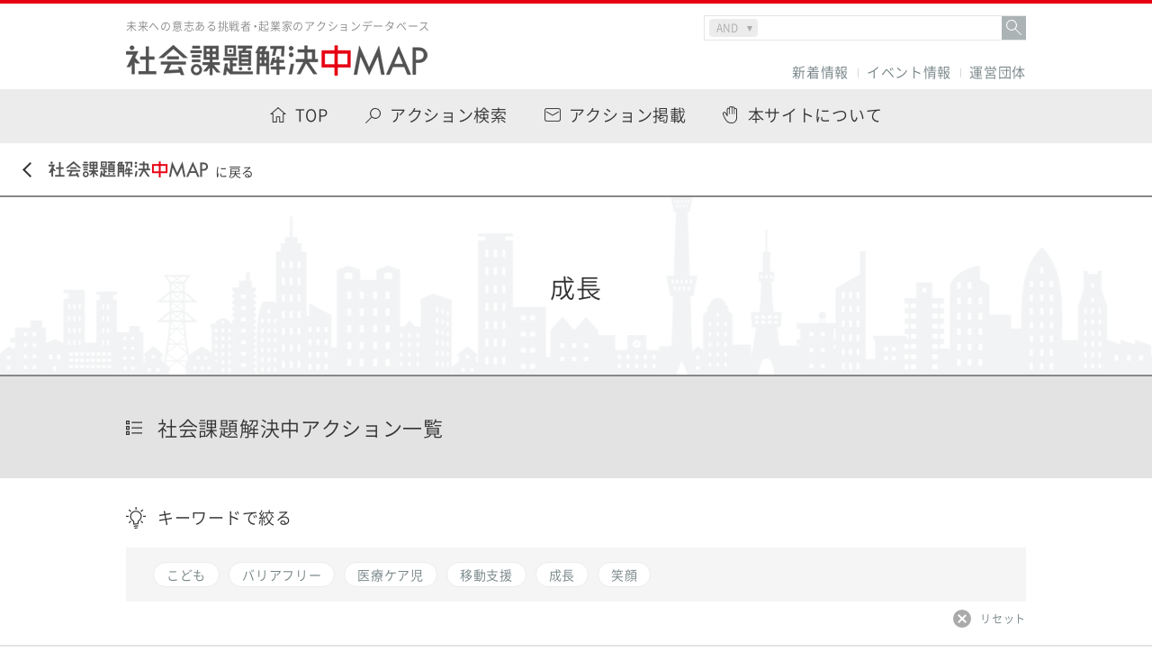

--- FILE ---
content_type: text/html
request_url: https://2020.etic.or.jp/tag/%E6%88%90%E9%95%B7/
body_size: 29498
content:
<!DOCTYPE html>
<html lang="jp">
<head>
    <meta charset="UTF-8">
    <meta http-equiv="X-UA-Compatible" content="IE=edge">
    <meta name="viewport" content="width=device-width, initial-scale=1, maximum-scale=1, minimum-scale=1">
    <meta name="format-detection" content="telephone=no">

    <title>成長 ｜ 社会課題解決中マップ｜31の課題と600の事例でSDGsを身近に</title>
    <meta name="description" content="複雑にからみ合う日本の社会課題を31のテーマに整理し、600のアクション事例とともに可視化したWebメディア。わかりづらいSDGsを身近な問題として捉え直すことができます。ご自身の学びとして、探究教材として、自由にご活用ください。">
    <meta name="keywords" content="ETIC,未来意志,社会課題,SDGs,コレクティブインパクト,人口減少社会,高齢化社会,過疎化,エネルギー">

    <meta property="og:title" content="成長 ｜ 社会課題解決中マップ｜31の課題と600の事例でSDGsを身近に">
    <meta property="og:type" content="website">
		<meta property="og:url" content="https://2020.etic.or.jp/">
	    <meta property="og:image" content="https://2020.etic.or.jp/wp-content/themes/2020_new/assets/img/common/ogp.png">
    <meta property="og:site_name" content="社会課題解決中マップ｜31の課題と600の事例でSDGsを身近に">
    <meta property="og:description" content="複雑にからみ合う日本の社会課題を31のテーマに整理し、600のアクション事例とともに可視化したWebメディア。わかりづらいSDGsを身近な問題として捉え直すことができます。ご自身の学びとして、探究教材として、自由にご活用ください。">

    <meta name="twitter:card" content="summary_large_image">
    <meta name="twitter:title" content="成長 ｜ 社会課題解決中マップ｜31の課題と600の事例でSDGsを身近に">
    <meta name="twitter:description" content="複雑にからみ合う日本の社会課題を31のテーマに整理し、600のアクション事例とともに可視化したWebメディア。わかりづらいSDGsを身近な問題として捉え直すことができます。ご自身の学びとして、探究教材として、自由にご活用ください。">
 
	<meta name="twitter:image" content="https://2020.etic.or.jp/wp-content/themes/2020_new/assets/img/common/ogp.png">

    <link rel="shortcut icon" href="//etic.or.jp/wp-content/uploads/2023/07/cropped-マイプロジェクト-1-32x32.png">
    <link rel="stylesheet" href="https://fonts.googleapis.com/css?family=Barlow">

    <meta name='robots' content='max-image-preview:large' />
<link rel='stylesheet' id='wp-block-library-css' href='https://2020.etic.or.jp/wp-includes/css/dist/block-library/style.min.css?ver=6.2.8' type='text/css' media='all' />
<link rel='stylesheet' id='classic-theme-styles-css' href='https://2020.etic.or.jp/wp-includes/css/classic-themes.min.css?ver=6.2.8' type='text/css' media='all' />
<style id='global-styles-inline-css' type='text/css'>
body{--wp--preset--color--black: #000000;--wp--preset--color--cyan-bluish-gray: #abb8c3;--wp--preset--color--white: #ffffff;--wp--preset--color--pale-pink: #f78da7;--wp--preset--color--vivid-red: #cf2e2e;--wp--preset--color--luminous-vivid-orange: #ff6900;--wp--preset--color--luminous-vivid-amber: #fcb900;--wp--preset--color--light-green-cyan: #7bdcb5;--wp--preset--color--vivid-green-cyan: #00d084;--wp--preset--color--pale-cyan-blue: #8ed1fc;--wp--preset--color--vivid-cyan-blue: #0693e3;--wp--preset--color--vivid-purple: #9b51e0;--wp--preset--gradient--vivid-cyan-blue-to-vivid-purple: linear-gradient(135deg,rgba(6,147,227,1) 0%,rgb(155,81,224) 100%);--wp--preset--gradient--light-green-cyan-to-vivid-green-cyan: linear-gradient(135deg,rgb(122,220,180) 0%,rgb(0,208,130) 100%);--wp--preset--gradient--luminous-vivid-amber-to-luminous-vivid-orange: linear-gradient(135deg,rgba(252,185,0,1) 0%,rgba(255,105,0,1) 100%);--wp--preset--gradient--luminous-vivid-orange-to-vivid-red: linear-gradient(135deg,rgba(255,105,0,1) 0%,rgb(207,46,46) 100%);--wp--preset--gradient--very-light-gray-to-cyan-bluish-gray: linear-gradient(135deg,rgb(238,238,238) 0%,rgb(169,184,195) 100%);--wp--preset--gradient--cool-to-warm-spectrum: linear-gradient(135deg,rgb(74,234,220) 0%,rgb(151,120,209) 20%,rgb(207,42,186) 40%,rgb(238,44,130) 60%,rgb(251,105,98) 80%,rgb(254,248,76) 100%);--wp--preset--gradient--blush-light-purple: linear-gradient(135deg,rgb(255,206,236) 0%,rgb(152,150,240) 100%);--wp--preset--gradient--blush-bordeaux: linear-gradient(135deg,rgb(254,205,165) 0%,rgb(254,45,45) 50%,rgb(107,0,62) 100%);--wp--preset--gradient--luminous-dusk: linear-gradient(135deg,rgb(255,203,112) 0%,rgb(199,81,192) 50%,rgb(65,88,208) 100%);--wp--preset--gradient--pale-ocean: linear-gradient(135deg,rgb(255,245,203) 0%,rgb(182,227,212) 50%,rgb(51,167,181) 100%);--wp--preset--gradient--electric-grass: linear-gradient(135deg,rgb(202,248,128) 0%,rgb(113,206,126) 100%);--wp--preset--gradient--midnight: linear-gradient(135deg,rgb(2,3,129) 0%,rgb(40,116,252) 100%);--wp--preset--duotone--dark-grayscale: url('#wp-duotone-dark-grayscale');--wp--preset--duotone--grayscale: url('#wp-duotone-grayscale');--wp--preset--duotone--purple-yellow: url('#wp-duotone-purple-yellow');--wp--preset--duotone--blue-red: url('#wp-duotone-blue-red');--wp--preset--duotone--midnight: url('#wp-duotone-midnight');--wp--preset--duotone--magenta-yellow: url('#wp-duotone-magenta-yellow');--wp--preset--duotone--purple-green: url('#wp-duotone-purple-green');--wp--preset--duotone--blue-orange: url('#wp-duotone-blue-orange');--wp--preset--font-size--small: 13px;--wp--preset--font-size--medium: 20px;--wp--preset--font-size--large: 36px;--wp--preset--font-size--x-large: 42px;--wp--preset--spacing--20: 0.44rem;--wp--preset--spacing--30: 0.67rem;--wp--preset--spacing--40: 1rem;--wp--preset--spacing--50: 1.5rem;--wp--preset--spacing--60: 2.25rem;--wp--preset--spacing--70: 3.38rem;--wp--preset--spacing--80: 5.06rem;--wp--preset--shadow--natural: 6px 6px 9px rgba(0, 0, 0, 0.2);--wp--preset--shadow--deep: 12px 12px 50px rgba(0, 0, 0, 0.4);--wp--preset--shadow--sharp: 6px 6px 0px rgba(0, 0, 0, 0.2);--wp--preset--shadow--outlined: 6px 6px 0px -3px rgba(255, 255, 255, 1), 6px 6px rgba(0, 0, 0, 1);--wp--preset--shadow--crisp: 6px 6px 0px rgba(0, 0, 0, 1);}:where(.is-layout-flex){gap: 0.5em;}body .is-layout-flow > .alignleft{float: left;margin-inline-start: 0;margin-inline-end: 2em;}body .is-layout-flow > .alignright{float: right;margin-inline-start: 2em;margin-inline-end: 0;}body .is-layout-flow > .aligncenter{margin-left: auto !important;margin-right: auto !important;}body .is-layout-constrained > .alignleft{float: left;margin-inline-start: 0;margin-inline-end: 2em;}body .is-layout-constrained > .alignright{float: right;margin-inline-start: 2em;margin-inline-end: 0;}body .is-layout-constrained > .aligncenter{margin-left: auto !important;margin-right: auto !important;}body .is-layout-constrained > :where(:not(.alignleft):not(.alignright):not(.alignfull)){max-width: var(--wp--style--global--content-size);margin-left: auto !important;margin-right: auto !important;}body .is-layout-constrained > .alignwide{max-width: var(--wp--style--global--wide-size);}body .is-layout-flex{display: flex;}body .is-layout-flex{flex-wrap: wrap;align-items: center;}body .is-layout-flex > *{margin: 0;}:where(.wp-block-columns.is-layout-flex){gap: 2em;}.has-black-color{color: var(--wp--preset--color--black) !important;}.has-cyan-bluish-gray-color{color: var(--wp--preset--color--cyan-bluish-gray) !important;}.has-white-color{color: var(--wp--preset--color--white) !important;}.has-pale-pink-color{color: var(--wp--preset--color--pale-pink) !important;}.has-vivid-red-color{color: var(--wp--preset--color--vivid-red) !important;}.has-luminous-vivid-orange-color{color: var(--wp--preset--color--luminous-vivid-orange) !important;}.has-luminous-vivid-amber-color{color: var(--wp--preset--color--luminous-vivid-amber) !important;}.has-light-green-cyan-color{color: var(--wp--preset--color--light-green-cyan) !important;}.has-vivid-green-cyan-color{color: var(--wp--preset--color--vivid-green-cyan) !important;}.has-pale-cyan-blue-color{color: var(--wp--preset--color--pale-cyan-blue) !important;}.has-vivid-cyan-blue-color{color: var(--wp--preset--color--vivid-cyan-blue) !important;}.has-vivid-purple-color{color: var(--wp--preset--color--vivid-purple) !important;}.has-black-background-color{background-color: var(--wp--preset--color--black) !important;}.has-cyan-bluish-gray-background-color{background-color: var(--wp--preset--color--cyan-bluish-gray) !important;}.has-white-background-color{background-color: var(--wp--preset--color--white) !important;}.has-pale-pink-background-color{background-color: var(--wp--preset--color--pale-pink) !important;}.has-vivid-red-background-color{background-color: var(--wp--preset--color--vivid-red) !important;}.has-luminous-vivid-orange-background-color{background-color: var(--wp--preset--color--luminous-vivid-orange) !important;}.has-luminous-vivid-amber-background-color{background-color: var(--wp--preset--color--luminous-vivid-amber) !important;}.has-light-green-cyan-background-color{background-color: var(--wp--preset--color--light-green-cyan) !important;}.has-vivid-green-cyan-background-color{background-color: var(--wp--preset--color--vivid-green-cyan) !important;}.has-pale-cyan-blue-background-color{background-color: var(--wp--preset--color--pale-cyan-blue) !important;}.has-vivid-cyan-blue-background-color{background-color: var(--wp--preset--color--vivid-cyan-blue) !important;}.has-vivid-purple-background-color{background-color: var(--wp--preset--color--vivid-purple) !important;}.has-black-border-color{border-color: var(--wp--preset--color--black) !important;}.has-cyan-bluish-gray-border-color{border-color: var(--wp--preset--color--cyan-bluish-gray) !important;}.has-white-border-color{border-color: var(--wp--preset--color--white) !important;}.has-pale-pink-border-color{border-color: var(--wp--preset--color--pale-pink) !important;}.has-vivid-red-border-color{border-color: var(--wp--preset--color--vivid-red) !important;}.has-luminous-vivid-orange-border-color{border-color: var(--wp--preset--color--luminous-vivid-orange) !important;}.has-luminous-vivid-amber-border-color{border-color: var(--wp--preset--color--luminous-vivid-amber) !important;}.has-light-green-cyan-border-color{border-color: var(--wp--preset--color--light-green-cyan) !important;}.has-vivid-green-cyan-border-color{border-color: var(--wp--preset--color--vivid-green-cyan) !important;}.has-pale-cyan-blue-border-color{border-color: var(--wp--preset--color--pale-cyan-blue) !important;}.has-vivid-cyan-blue-border-color{border-color: var(--wp--preset--color--vivid-cyan-blue) !important;}.has-vivid-purple-border-color{border-color: var(--wp--preset--color--vivid-purple) !important;}.has-vivid-cyan-blue-to-vivid-purple-gradient-background{background: var(--wp--preset--gradient--vivid-cyan-blue-to-vivid-purple) !important;}.has-light-green-cyan-to-vivid-green-cyan-gradient-background{background: var(--wp--preset--gradient--light-green-cyan-to-vivid-green-cyan) !important;}.has-luminous-vivid-amber-to-luminous-vivid-orange-gradient-background{background: var(--wp--preset--gradient--luminous-vivid-amber-to-luminous-vivid-orange) !important;}.has-luminous-vivid-orange-to-vivid-red-gradient-background{background: var(--wp--preset--gradient--luminous-vivid-orange-to-vivid-red) !important;}.has-very-light-gray-to-cyan-bluish-gray-gradient-background{background: var(--wp--preset--gradient--very-light-gray-to-cyan-bluish-gray) !important;}.has-cool-to-warm-spectrum-gradient-background{background: var(--wp--preset--gradient--cool-to-warm-spectrum) !important;}.has-blush-light-purple-gradient-background{background: var(--wp--preset--gradient--blush-light-purple) !important;}.has-blush-bordeaux-gradient-background{background: var(--wp--preset--gradient--blush-bordeaux) !important;}.has-luminous-dusk-gradient-background{background: var(--wp--preset--gradient--luminous-dusk) !important;}.has-pale-ocean-gradient-background{background: var(--wp--preset--gradient--pale-ocean) !important;}.has-electric-grass-gradient-background{background: var(--wp--preset--gradient--electric-grass) !important;}.has-midnight-gradient-background{background: var(--wp--preset--gradient--midnight) !important;}.has-small-font-size{font-size: var(--wp--preset--font-size--small) !important;}.has-medium-font-size{font-size: var(--wp--preset--font-size--medium) !important;}.has-large-font-size{font-size: var(--wp--preset--font-size--large) !important;}.has-x-large-font-size{font-size: var(--wp--preset--font-size--x-large) !important;}
.wp-block-navigation a:where(:not(.wp-element-button)){color: inherit;}
:where(.wp-block-columns.is-layout-flex){gap: 2em;}
.wp-block-pullquote{font-size: 1.5em;line-height: 1.6;}
</style>
<link rel='stylesheet' id='wp-ulike-css' href='https://2020.etic.or.jp/wp-content/plugins/wp-ulike/assets/css/wp-ulike.min.css?ver=4.7.6' type='text/css' media='all' />
<script type='text/javascript' src='https://2020.etic.or.jp/wp-includes/js/jquery/jquery.min.js?ver=3.6.4' id='jquery-core-js'></script>
<script type='text/javascript' src='https://2020.etic.or.jp/wp-includes/js/jquery/jquery-migrate.min.js?ver=3.4.0' id='jquery-migrate-js'></script>

    <link rel="stylesheet" href="https://2020.etic.or.jp/wp-content/themes/2020_new/assets/css/main.css?v=20200228">
        <link rel="stylesheet" href="https://2020.etic.or.jp/wp-content/themes/2020_new/assets/css/theme.css?v=20200228">
    </head>
<body>

    <div id="fb-root"></div>
    <script>(function(d, s, id) {
      var js, fjs = d.getElementsByTagName(s)[0];
      if (d.getElementById(id)) return;
      js = d.createElement(s); js.id = id;
      js.src = 'https://connect.facebook.net/ja_JP/sdk.js#xfbml=1&version=v2.11';
      fjs.parentNode.insertBefore(js, fjs);
    }(document, 'script', 'facebook-jssdk'));</script>

    
    <div id="container">

<header id="header">
	<div class="line"></div>
	<div class="inner">
		<p class="logo">
			<span class="logo__txt">
				未来への意志ある挑戦者・起業家のアクションデータベース
			</span>
			<a href="https://2020.etic.or.jp" class="logo__img">
				<img src="https://2020.etic.or.jp/wp-content/themes/2020_new/assets/img/common/logo_title_01.png" alt="社会課題解決中MAP">
			</a>
		</p>

		
		
		<div class="keySearchBox">
				<form role="search" method="get" class="search-form" action="/">
			<div class="labelWrap">
				<div class="selectWrap">
					<select name="compare">
						<option value="and">AND</option>
						<option value="or"> OR</option>
					</select>
				</div>
				<label><input class="search-field" placeholder="" value="" name="s" type="search"></label>
				<div class="submitWrap"><button type="submit" value="検索">&nbsp;</button></div></div>
					</form>
		</div>
		
		<div class="nav">
			<ul class="menu">
				<li class="menu__item">
					<a href="https://2020.etic.or.jp/news/">
						新着情報
					</a>
				</li>
				<li class="menu__item">
					<a href="https://etic.or.jp/event" target="_blank">
						イベント情報
					</a>
				</li>
<!--				<li class="menu__item">
					<a href="https://2020.etic.or.jp/related/">
						2020マガジン
					</a>
				</li>-->
				<li class="menu__item">
					<a href="https://2020.etic.or.jp/andbeyondcompany/about/">
						運営団体
					</a>
				</li>
<!--				<li class="menu__item logoLink">
					<a href="https://2020.etic.or.jp/andbeyondcompany/about/">
						<div class="txt">未来予測から未来意志へ</div>
						<div class="img">
							<img src="https://2020.etic.or.jp/wp-content/themes/2020_new/assets/img/common/logo.png" alt="Social Impact for 2020 and beyond">
						</div>
					</a>
				</li>-->
			</ul>		</div>
	</div>
</header>
<!-- /#header -->

<nav id="nav">
	<ul class="menu">
		<li class="menu__item menu__item--top">
			<a href="https://2020.etic.or.jp/">
				<span>TOP</span>
			</a>
		</li>
		<li class="menu__item menu__item--search">
			<a href="https://2020.etic.or.jp/search/">
				<span>アクション検索</span>
			</a>
		</li>
		<li class="menu__item menu__item--register">
			<a href="https://etic.form.kintoneapp.com/public/map-register">
<!--
			<a href="https://2020.etic.or.jp/register/">
-->
				<span>アクション掲載</span>
			</a>
		</li>
		<li class="menu__item menu__item--join">
			<a href="https://2020.etic.or.jp/join/">
				<span>本サイトについて</span>
			</a>
		</li>
<!--		<li class="menu__item menu__item--faq">
			<a href="https://2020.etic.or.jp/faq/">
				<span>FAQ</span>
			</a>
		</li>-->
	</ul>
</nav>
<!-- /#nav -->
        <div id="back">
            <a href="https://2020.etic.or.jp">
                <img src="https://2020.etic.or.jp/wp-content/themes/2020_new/assets/img/common/btn_back_agenda.png" alt="社会課題解決中MAP">に戻る
            </a>
        </div>
        <!-- /#back -->

        <main id="content">

            <header id="theme" class="is-tag">
                <div class="inner">
                    <h1 class="ttl">
                        成長                    </h1>
                </div>
            </header>
            <!-- /#theme -->

            <section id="action">
                <div class="inner">
                    <h2 class="ttl">
                        <span>社会課題解決中アクション一覧</span>
                    </h2>
                </div>
				
								
				
                <div class="filter">
                    <dl class="keyword">
                        <dt class="keyword__ttl lightIcon">
                            <span>キーワードで絞る</span>
                        </dt>
                        <dd class="keyword__body">
                            <ul class="word">
                                                                <li class="word__item js-toggle-filter" data-filter=".tag62">
                                    <span>
                                        こども                                    </span>
                                </li>
                                                                <li class="word__item js-toggle-filter" data-filter=".tag235">
                                    <span>
                                        バリアフリー                                    </span>
                                </li>
                                                                <li class="word__item js-toggle-filter" data-filter=".tag234">
                                    <span>
                                        医療ケア児                                    </span>
                                </li>
                                                                <li class="word__item js-toggle-filter" data-filter=".tag236">
                                    <span>
                                        移動支援                                    </span>
                                </li>
                                                                <li class="word__item js-toggle-filter" data-filter=".tag273">
                                    <span>
                                        成長                                    </span>
                                </li>
                                                                <li class="word__item js-toggle-filter" data-filter=".tag274">
                                    <span>
                                        笑顔                                    </span>
                                </li>
                                                            </ul>
                            <div class="reset">
                                <span class="js-reset-filter">
                                    リセット
                                </span>
                            </div>
                        </dd>
                    </dl>
                </div>
								<div class="sortWrap">
					<div class="sortInner">
					<dl class="inputWrap selectWrap">
						<dt>並び替える</dt>
						<dd>
							<div class="selectBox">
								<select name="sort" class="actionSortSelect">
									<option value="ulike">気になるが多い順</option>
									<option value="mdate">更新日が新しい順</option>
								</select>
							</div>
						</dd>
					</dl>
					<dl class="inputWrap checkboxWrap">
						<dt>フェーズ</dt>
						<dd>
							<label class="iconCheck"><input class="dispFlag" type="checkbox" name="disp" value=".status_run" checked><span>実行中</span></label>
							<label class="iconCheck"><input class="dispFlag" type="checkbox" name="disp" value=".status_idea" checked><span>アイディア段階</span></label>
						</dd>
					</dl>
					</div>
				</div>
				<div class="inner">
                    <p class="result">
                        全1件
                    </p>
                    <ul class="list">
                        <li class="list__item tag62 tag235 tag234 tag273 tag236 tag274 status_run">
    <div class="list__top">
                <h2 class="list__ttl">
            <a href="https://2020.etic.or.jp/actions/orengekidscarelab/">
                医療的ケアの必要な子どもたちにオリパラの感動と、移動の当たり前を            </a>
        </h2>
        <div class="group">
                        <p class="group__txt">
                一般社団法人Orange Kids’ Care Lab.            </p>
        </div>
        <p class="more">
            <a href="https://2020.etic.or.jp/actions/orengekidscarelab/">
                詳細を見る
            </a>
        </p>
    </div>
    <div class="list__bottom">
        <div class="list__left">
            <dl class="keyword">
                <dt class="keyword__ttl">
                    <span>
                        キーワード
                    </span>
                </dt>
                <dd class="keyword__body">
                    <ul class="word"><li class="word__item"><a href="https://2020.etic.or.jp/tag/%e3%81%93%e3%81%a9%e3%82%82/" rel="tag">こども</a></li><li class="word__item"><a href="https://2020.etic.or.jp/tag/%e3%83%90%e3%83%aa%e3%82%a2%e3%83%95%e3%83%aa%e3%83%bc/" rel="tag">バリアフリー</a></li><li class="word__item"><a href="https://2020.etic.or.jp/tag/%e5%8c%bb%e7%99%82%e3%82%b1%e3%82%a2%e5%85%90/" rel="tag">医療ケア児</a></li><li class="word__item"><a href="https://2020.etic.or.jp/tag/%e6%88%90%e9%95%b7/" rel="tag">成長</a></li><li class="word__item"><a href="https://2020.etic.or.jp/tag/%e7%a7%bb%e5%8b%95%e6%94%af%e6%8f%b4/" rel="tag">移動支援</a></li><li class="word__item"><a href="https://2020.etic.or.jp/tag/%e7%ac%91%e9%a1%94/" rel="tag">笑顔</a></li></ul>                </dd>
            </dl>
            <div class="theme">
                <ul class="agenda">
                                <li class="agenda__item">
                    <a href="https://2020.etic.or.jp/agenda/agenda6/">
                        <img src="https://2020.etic.or.jp/wp-content/themes/2020_new/assets/img/common/thumb_agenda6.png" alt="">
                    </a>
                </li>
                                <li class="agenda__item">
                    <a href="https://2020.etic.or.jp/agenda/agenda8/">
                        <img src="https://2020.etic.or.jp/wp-content/themes/2020_new/assets/img/common/thumb_agenda8.png" alt="">
                    </a>
                </li>
                                <li class="agenda__item">
                    <a href="https://2020.etic.or.jp/agenda/agenda27/">
                        <img src="https://2020.etic.or.jp/wp-content/themes/2020_new/assets/img/common/thumb_agenda27.png" alt="">
                    </a>
                </li>
                                                </ul>
                <ul class="sdgs">
                                <li class="sdgs__item">
                    <a href="https://2020.etic.or.jp/sdgs/sdgs3/">
                        <img src="https://2020.etic.or.jp/wp-content/themes/2020_new/assets/img/common/thumb_sdgs3.png" alt="">
                    </a>
                </li>
                                <li class="sdgs__item">
                    <a href="https://2020.etic.or.jp/sdgs/sdgs17/">
                        <img src="https://2020.etic.or.jp/wp-content/themes/2020_new/assets/img/common/thumb_sdgs17.png" alt="">
                    </a>
                </li>
                                <li class="sdgs__item">
                    <a href="https://2020.etic.or.jp/sdgs/sdgs11/">
                        <img src="https://2020.etic.or.jp/wp-content/themes/2020_new/assets/img/common/thumb_sdgs11.png" alt="">
                    </a>
                </li>
                                                </ul>
            </div>
        </div>
        <div class="list__right">
                        <p class="status status--run">
                実行中
            </p>
                        		<div class="wpulike wpulike-default " ><div class="wp_ulike_general_class wp_ulike_is_not_liked"><button type="button"
					aria-label="いいねボタン"
					data-ulike-id="989"
					data-ulike-nonce="fcbbcf5bf5"
					data-ulike-type="post"
					data-ulike-template="wpulike-default"
					data-ulike-display-likers=""
					data-ulike-likers-style="popover"
					class="wp_ulike_btn wp_ulike_put_image wp_post_btn_989"></button><span class="count-box wp_ulike_counter_up" data-ulike-counter-value="60"></span>			</div></div>
	            <p class="date">
                <span>更新日：<b class="sortDate" style="font-weight: 400;">2018.06.13</b></span>
            </p>
        </div>
    </div>
</li>                    </ul>
                </div>
				            </section>
            <!-- /#action -->

        </main>
        <!-- /#content -->

<footer id="footer">
	<div class="inner">
		<ul class="menu">
			<li class="menu__item">
				<a href="https://2020.etic.or.jp/terms/">
					利用規約
				</a>
			</li>
			<li class="menu__item">
				<a href="http://etic.or.jp/about" target="_blank">
					ETIC.について
				</a>
			</li>
			<li class="menu__item">
				<a href="/andbeyondcompany/about/">
					運営団体
				</a>
			</li>
			<li class="menu__item">
				<a href="https://etic.or.jp/contact" target="_blank">
					お問い合わせ
				</a>
			</li>
			<li class="menu__item">
				<a href="https://etic.or.jp/privacy.html" target="_blank">
					プライバシーポリシー
				</a>
			</li>
		</ul>
		<div class="txt">
			<dl class="etic">
				<dt class="etic__logo">
					<a href="http://etic.or.jp/" target="_blank">
						<img src="https://2020.etic.or.jp/wp-content/themes/2020_new/assets/img/common/logo_etic_footer.png" alt="ETIC">
					</a>
				</dt>
				<dd class="etic__txt">
					NPO法人ETIC. TEL:050-1743-6743<br>
					〒150-0011 東京都渋谷区東1-1-36 キタ・ビルデンス402
				</dd>
			</dl>
			<p class="copyright">
				Copyright &copy; ETIC. All rights reserved.
			</p>
		</div>
	</div>
</footer>
<!-- /#footer -->    </div>
    <!-- /#container -->

    <div id="pagetop">
        <a href="#container">
            <img src="https://2020.etic.or.jp/wp-content/themes/2020_new/assets/img/common/btn_pagetop.svg" alt"">
        </a>
    </div>
    <script async src="https://platform.twitter.com/widgets.js" charset="utf-8"></script>

    <script type='text/javascript' id='wp_ulike-js-extra'>
/* <![CDATA[ */
var wp_ulike_params = {"ajax_url":"https:\/\/2020.etic.or.jp\/wp-admin\/admin-ajax.php","notifications":"1"};
/* ]]> */
</script>
<script type='text/javascript' src='https://2020.etic.or.jp/wp-content/plugins/wp-ulike/assets/js/wp-ulike.min.js?ver=4.7.6' id='wp_ulike-js'></script>

    <script src="https://2020.etic.or.jp/wp-content/themes/2020_new/assets/js/lib.min.js"></script>
    <script src="https://2020.etic.or.jp/wp-content/themes/2020_new/assets/js/main.min.js"></script>
        <script src="https://2020.etic.or.jp/wp-content/themes/2020_new/assets/js/theme.js?v=20190122"></script>
        
    <!-- Global Site Tag (gtag.js) - Google Analytics -->
    <script async src="https://www.googletagmanager.com/gtag/js?id=UA-106523338-1"></script>
    <script>
        window.dataLayer = window.dataLayer || [];
        function gtag(){dataLayer.push(arguments)};
        gtag('js', new Date());
        gtag('config', 'UA-106523338-1');
    </script>
<!--<script type="text/javascript">
piAId = '634821';
piCId = '9627';
piHostname = 'pi.pardot.com';

(function() {
function async_load(){
var s = document.createElement('script'); s.type = 'text/javascript';
s.src = ('https:' == document.location.protocol ? 'https://pi' : 'http://cdn') + '.pardot.com/pd.js';
var c = document.getElementsByTagName('script')[0]; c.parentNode.insertBefore(s, c);
}
if(window.attachEvent) { window.attachEvent('onload', async_load); }
else { window.addEventListener('load', async_load, false); }
})();
</script>-->

</body>
</html>

--- FILE ---
content_type: text/css
request_url: https://2020.etic.or.jp/wp-content/themes/2020_new/assets/css/theme.css?v=20200228
body_size: 12393
content:
#theme{padding:80px 0 75px;border-top:solid 2px #888;border-bottom:solid 2px #888;background:url(../img/common/bg_theme.png) repeat-x center bottom}#theme.is-tag{background:url(../img/common/bg_theme2.png) repeat-x center bottom}#theme.is-tag .ttl{width:100%;font-size:28px;text-align:center}#theme .inner{width:1000px;margin-right:auto;margin-left:auto;display:-webkit-box;display:-ms-flexbox;display:flex;-webkit-box-align:center;-ms-flex-align:center;align-items:center}#theme .ttl{display:-webkit-box;display:-ms-flexbox;display:flex;-webkit-box-pack:center;-ms-flex-pack:center;justify-content:center;-webkit-box-align:center;-ms-flex-align:center;align-items:center;width:50%}#theme .ttl__txt{display:-webkit-box;display:-ms-flexbox;display:flex;-webkit-box-pack:center;-ms-flex-pack:center;justify-content:center;-webkit-box-align:center;-ms-flex-align:center;align-items:center}#theme .ttl__num{margin-right:30px}#theme .ttl__slogan{color:#525252;font-size:30px;font-weight:bold}#theme .ttl__img{margin-top:30px;text-align:center}#theme .txt{text-align:justify;text-justify:distribute;word-break:break-all;width:50%;line-height:1.85}#action{padding-bottom:40px;background:#e3e3e3}#action .inner{width:1000px;margin-right:auto;margin-left:auto}#action .ttl{padding:40px 0;font-size:22px}#action .ttl span{position:relative;display:inline-block;padding-left:35px}#action .ttl span:before{position:absolute;top:50%;left:0;width:18px;height:16px;margin-top:-8px;content:'';display:block;background:url(../img/common/icn_list.svg) no-repeat center center}#action .filter{padding:30px 0 20px;background:#fff}#action .filter .keyword{width:1000px;margin-right:auto;margin-left:auto}#action .filter .keyword__ttl{font-size:18px}#action .filter .keyword__ttl span{position:relative;display:inline-block;padding-left:35px}#action .filter .keyword__ttl span:before{position:absolute;top:50%;left:0;width:17px;height:17px;margin-top:-9px;content:'';display:block;background:url(../img/common/icn_search.svg) no-repeat center center}#action .filter .keyword__body{margin-top:20px}#action .filter .word{display:-webkit-box;display:-ms-flexbox;display:flex;-ms-flex-wrap:wrap;flex-wrap:wrap;padding:6px 30px 16px 20px;background:#f5f5f5}#action .filter .word__item{margin:10px 0 0 10px}#action .filter .word__item.is-active span{background:#ececec}#action .filter .word span{display:-webkit-box;display:-ms-flexbox;display:flex;-webkit-box-align:center;-ms-flex-align:center;align-items:center;height:28px;padding:0 14px;color:#738184;border:solid 1px #ececec;border-radius:14px;background:#fff;cursor:pointer;-webkit-transition:0.2s cubic-bezier(0.39, 0.575, 0.565, 1);-o-transition:0.2s cubic-bezier(0.39, 0.575, 0.565, 1);transition:0.2s cubic-bezier(0.39, 0.575, 0.565, 1)}#action .filter .reset{margin-top:10px;color:#738184;font-size:12px;text-align:right}#action .filter .reset span{position:relative;display:inline-block;padding-left:30px;cursor:pointer}#action .filter .reset span:after{position:absolute;top:50%;left:0;width:20px;height:20px;border-radius:100%;margin-top:-10px;content:'';display:block;background:#aaa url(../img/common/icn_cross_white.png) no-repeat center center}#action .result{margin-top:20px}#action .list__item{position:relative;overflow:hidden;width:100%;margin-top:20px;border-radius:5px;background:#fff;-webkit-box-shadow:2px 2px 6px 0 rgba(0,0,0,0.15);box-shadow:2px 2px 6px 0 rgba(0,0,0,0.15)}#action .list__top{position:relative;padding:30px 220px 20px 30px}#action .list__bottom{display:-webkit-box;display:-ms-flexbox;display:flex;padding:20px 30px 30px;background:#f5f5f5}#action .list__left{width:750px}#action .list__right{display:-webkit-box;display:-ms-flexbox;display:flex;-webkit-box-orient:vertical;-webkit-box-direction:normal;-ms-flex-direction:column;flex-direction:column;-webkit-box-align:end;-ms-flex-align:end;align-items:flex-end;width:190px}#action .list__ttl{font-size:22px;font-weight:bold;line-height:1.4}#action .list__more{margin-top:40px;font-size:16px;text-align:center}#action .list__more span{position:relative;display:inline-block;padding-right:30px}#action .list__more span:after{position:absolute;top:50%;right:0;width:20px;height:20px;border-radius:100%;margin-top:-10px;content:'';display:block;background:#aaa url(../img/common/arw_down_white.png) no-repeat center center}#action .list .pickup{position:absolute;top:0;right:30px;padding:2px 0 0 30px;color:#f25763;font-weight:bold}#action .list .pickup:before{position:absolute;top:0;left:0;width:22px;height:27px;content:'';display:block;background:url(../img/common/icn_pickup.png) no-repeat center top}#action .list .group{margin-top:20px;display:-webkit-box;display:-ms-flexbox;display:flex;-webkit-box-align:center;-ms-flex-align:center;align-items:center}#action .list .group__img{width:42px;height:42px;border-radius:100%;overflow:hidden;margin-right:10px;border:solid 2px #aaa}#action .list .group__img img{width:100%;height:auto}#action .list .group__txt{color:#738184}#action .list .more{position:absolute;top:50%;right:30px;margin-top:-8px;font-size:16px;line-height:1.1}#action .list .more a{position:relative;display:inline-block;padding-right:30px}#action .list .more a:after{position:absolute;top:50%;right:0;width:20px;height:20px;border-radius:100%;margin-top:-10px;content:'';display:block;background:#aaa url(../img/common/arw_btn_white.svg) no-repeat 8px center}#action .list .keyword{display:-webkit-box;display:-ms-flexbox;display:flex;-webkit-box-align:center;-ms-flex-align:center;align-items:center}#action .list .keyword__ttl{color:#738184;font-size:12px}#action .list .keyword__ttl span{display:block;width:70px}#action .list .keyword__body{width:680px}#action .list .keyword .word{display:-webkit-box;display:-ms-flexbox;display:flex;-ms-flex-wrap:wrap;flex-wrap:wrap;margin-top:-10px}#action .list .keyword .word__item{margin:10px 0 0 10px}#action .list .keyword .word a{display:-webkit-box;display:-ms-flexbox;display:flex;-webkit-box-align:center;-ms-flex-align:center;align-items:center;height:28px;padding:0 14px;color:#738184;border:solid 1px #ececec;border-radius:14px;background:#fff}#action .list .theme{display:-webkit-box;display:-ms-flexbox;display:flex;margin-top:20px}#action .list .theme .agenda{display:-webkit-box;display:-ms-flexbox;display:flex;margin-right:4px}#action .list .theme .agenda__item:nth-of-type(n+2){margin-left:4px}#action .list .theme .sdgs{display:-webkit-box;display:-ms-flexbox;display:flex}#action .list .theme .sdgs__item:nth-of-type(n+2){margin-left:4px}#action .list .status{width:125px;height:28px;display:-webkit-box;display:-ms-flexbox;display:flex;-webkit-box-pack:center;-ms-flex-pack:center;justify-content:center;-webkit-box-align:center;-ms-flex-align:center;align-items:center;color:#fff;border-radius:5px;font-weight:bold}#action .list .status--idea{background:#5f904d}#action .list .status--run{background:#f8b551}#action .list .attention{width:100%;height:50px;display:-webkit-box;display:-ms-flexbox;display:flex;margin-top:12px;background:#fff;border:solid 1px #ececec;border-radius:5px;cursor:pointer}#action .list .attention__ttl{display:-webkit-box;display:-ms-flexbox;display:flex;-webkit-box-align:center;-ms-flex-align:center;align-items:center;-webkit-box-pack:center;-ms-flex-pack:center;justify-content:center;width:104px;border-right:solid 1px #ececec;text-align:center}#action .list .attention__ttl span{position:relative;display:inline-block;padding-left:24px}#action .list .attention__ttl span:before{position:absolute;top:50%;left:0;width:19px;height:18px;margin-top:-9px;content:'';display:block;background:url(../img/common/icn_attention.svg) no-repeat center center}#action .list .attention__num{display:-webkit-box;display:-ms-flexbox;display:flex;-webkit-box-align:center;-ms-flex-align:center;align-items:center;-webkit-box-pack:center;-ms-flex-pack:center;justify-content:center;width:84px;color:#e60012;font-size:20px;font-weight:bold;text-align:center}#action .list .date{margin-top:12px;font-size:12px}#action .list .date span{position:relative;display:inline-block;padding-left:24px}#action .list .date span:before{position:absolute;top:50%;left:0;width:17px;height:17px;margin-top:-8px;content:'';display:block;background:url(../img/common/icn_update_black.svg) no-repeat center center}#action .freewordWrap{padding:30px 0 0;background:#fff}#action .freewordWrap .freeword{width:1000px;margin-right:auto;margin-left:auto}#action .freewordWrap .freeword dt{font-size:18px}#action .freewordWrap .freeword dt span{position:relative;display:inline-block;padding-left:35px}#action .freewordWrap .freeword dt span:before{position:absolute;top:50%;left:0;width:17px;height:17px;margin-top:-9px;content:'';display:block;background:url(../img/common/icn_search.svg) no-repeat center center}#action .freewordWrap .freeword dd{margin-top:20px;padding:16px 0;background-color:#f5f5f5}#action .freewordWrap .keySearchBox{box-sizing:border-box;position:relative;top:auto;right:auto;width:630px;margin:0 auto}#action .freewordWrap .keySearchBox .labelWrap{width:628px;background-color:#fff;overflow:hidden}#action .freewordWrap .keySearchBox .labelWrap label{padding:1px}#action .freewordWrap .keySearchBox .labelWrap label input{width:528px;height:36px;font-size:14px}#action .freewordWrap .keySearchBox .labelWrap .submitWrap{margin:-1px;border-right:1px solid #e3e6e6;width:38px}#action .freewordWrap .keySearchBox .selectWrap{margin-left:7px}#action .freewordWrap .keySearchBox .selectWrap select{height:24px;line-height:24px;margin-top:7px}.sortWrap{border-top:2px solid #e3e3e3;background-color:#fff;padding:30px 0}.sortWrap .sortInner{width:990px;margin:0 auto;display:-webkit-flex;display:flex;-webkit-justify-content:center;justify-content:center}.sortWrap .sortInner dl{width:360px;display:-webkit-flex;display:flex;-webkit-align-items:center;align-items:center}.sortWrap .sortInner dl+dl{margin-left:57px}.sortWrap .selectWrap dt{padding-left:27px;width:127px;background-repeat:no-repeat;background-image:url(../img/common/icon_sort_01.png)}.sortWrap .selectWrap dd{width:230px}.sortWrap .selectBox{display:inline-block;width:100%;position:relative;border:1px solid #aaa;box-sizing:border-box;padding:1px;overflow:hidden}.sortWrap .selectBox:after{content:"";position:absolute;top:50%;right:12px;width:0;height:0;margin-top:-3px;border-style:solid;border-width:8px 7px 0 7px;border-color:#333 transparent transparent transparent;content:"";pointer-events:none}.sortWrap .selectBox select{width:100%;height:40px;padding:0 15px;box-sizing:border-box;background-color:#fff;border:none;-webkit-appearance:none;-moz-appearance:none;appearance:none}.sortWrap .selectBox select::-ms-expand{display:none}.sortWrap .checkboxWrap dt{padding-left:27px;width:117px;background-repeat:no-repeat;background-image:url(../img/common/icon_phase_01.png)}.sortWrap .checkboxWrap dd{height:100%;display:-webkit-flex;display:flex;-webkit-align-items:center;align-items:center;border-left:1px solid #aaa;padding-left:29px}.sortWrap .iconCheck{display:inline-block;position:relative;overflow:hidden}.sortWrap .iconCheck+.iconCheck{margin-left:20px}.sortWrap .iconCheck input{position:absolute;top:0;left:-999px}.sortWrap .iconCheck span{display:inline-block;position:relative;padding-left:24px;white-space:nowrap}.sortWrap .iconCheck span:before{content:"";display:block;width:16px;height:16px;position:absolute;top:50%;left:0;margin-top:-8px;background-color:#fff;border:1px solid #e3e3e3}.sortWrap .iconCheck input:checked+span:after{content:"";display:block;width:10px;height:6px;border-left:2px solid #333;border-bottom:2px solid #333;position:absolute;top:50%;left:3px;transform:rotate(-40deg);margin-top:-5px}#action .filter .keyword__ttl.lightIcon span:before{background-image:url(../img/common/icn_keyword.svg);width:22px;height:24px;margin-top:-12px}#action .list .new_pickup_banner{position:absolute;top:0;left:0;right:0;border-top:3px solid #f25763;text-align:right;pointer-events:none}#action .list .new_pickup_banner .pickup{display:inline-block;font-size:14px;line-height:1.5;padding:4px 0 10px 30px;color:#f25763;border-top:none;background-color:#fff;font-weight:700;position:relative}#action .list .new_pickup_banner .pickup:before{position:absolute;top:0;left:0;width:22px;height:27px;content:'';display:block;background:url(../img/common/icn_pickup.png) no-repeat center top}


--- FILE ---
content_type: image/svg+xml
request_url: https://2020.etic.or.jp/wp-content/themes/2020/assets/img/common/icn_nav02_on.svg
body_size: 3955
content:
<svg xmlns="http://www.w3.org/2000/svg" width="16" height="19" viewBox="0 0 16 19">
  <metadata><?xpacket begin="﻿" id="W5M0MpCehiHzreSzNTczkc9d"?>
<x:xmpmeta xmlns:x="adobe:ns:meta/" x:xmptk="Adobe XMP Core 5.6-c142 79.160924, 2017/07/13-01:06:39        ">
   <rdf:RDF xmlns:rdf="http://www.w3.org/1999/02/22-rdf-syntax-ns#">
      <rdf:Description rdf:about=""/>
   </rdf:RDF>
</x:xmpmeta>
                                                                                                    
                                                                                                    
                                                                                                    
                                                                                                    
                                                                                                    
                                                                                                    
                                                                                                    
                                                                                                    
                                                                                                    
                                                                                                    
                                                                                                    
                                                                                                    
                                                                                                    
                                                                                                    
                                                                                                    
                                                                                                    
                                                                                                    
                                                                                                    
                                                                                                    
                                                                                                    
                           
<?xpacket end="w"?></metadata>
<defs>
    <style>
      .cls-1 {
        fill: #e60012;
        fill-rule: evenodd;
      }
    </style>
  </defs>
  <path id="_2join" data-name="2join" class="cls-1" d="M9.015,0.939a0.9,0.9,0,0,1,.907.89V8.7h0.751V2.045a0.907,0.907,0,0,1,1.814,0V8.7h0.752V3.77a0.907,0.907,0,0,1,1.814,0v9.06a5.7,5.7,0,0,1-.358,1.869,5.3,5.3,0,0,1-5.253,3.362A6.132,6.132,0,0,1,5.72,16.9a9.968,9.968,0,0,1-2.848-3.714c-0.859-1.915-1.335-3.12-1.6-3.861A7.5,7.5,0,0,1,.939,8.234a0.877,0.877,0,0,1,.226-0.752A0.911,0.911,0,0,1,1.832,7.2l0.077,0a1,1,0,0,1,.3.077,1.124,1.124,0,0,1,.232.134,2.106,2.106,0,0,1,.39.395A11.133,11.133,0,0,1,3.969,9.748a4.074,4.074,0,0,0,.626.965,1.233,1.233,0,0,0,.431.328,0.346,0.346,0,0,0,.133.029,0.214,0.214,0,0,0,.087-0.018,0.342,0.342,0,0,0,.093-0.069,0.33,0.33,0,0,0,.094-0.2V3.556a0.907,0.907,0,0,1,1.814,0V8.7H8.108V1.829A0.9,0.9,0,0,1,9.015.939m0-.936A1.846,1.846,0,0,0,7.153,1.829V1.912A1.89,1.89,0,0,0,6.34,1.727,1.847,1.847,0,0,0,4.479,3.556v5.1a9.613,9.613,0,0,0-.887-1.423,3.031,3.031,0,0,0-.567-0.565A2.085,2.085,0,0,0,2.6,6.417a1.965,1.965,0,0,0-.611-0.153l-0.115,0h0A1.9,1.9,0,0,0,.461,6.85,1.792,1.792,0,0,0,0,8.392,8.951,8.951,0,0,0,.372,9.636c0.353,0.988.9,2.31,1.626,3.929a10.864,10.864,0,0,0,3.123,4.066A7.058,7.058,0,0,0,9.441,19a6.248,6.248,0,0,0,6.153-3.989,6.658,6.658,0,0,0,.413-2.176V3.77a1.846,1.846,0,0,0-1.861-1.827,1.88,1.88,0,0,0-.7.136V2.045A1.846,1.846,0,0,0,11.58.218a1.871,1.871,0,0,0-1.168.405A1.875,1.875,0,0,0,9.015,0h0Z"/>
</svg>


--- FILE ---
content_type: image/svg+xml
request_url: https://2020.etic.or.jp/wp-content/themes/2020/assets/img/common/icn_nav04_on.svg
body_size: 3084
content:
<svg xmlns="http://www.w3.org/2000/svg" width="14" height="17" viewBox="0 0 14 17">
  <metadata><?xpacket begin="﻿" id="W5M0MpCehiHzreSzNTczkc9d"?>
<x:xmpmeta xmlns:x="adobe:ns:meta/" x:xmptk="Adobe XMP Core 5.6-c142 79.160924, 2017/07/13-01:06:39        ">
   <rdf:RDF xmlns:rdf="http://www.w3.org/1999/02/22-rdf-syntax-ns#">
      <rdf:Description rdf:about=""/>
   </rdf:RDF>
</x:xmpmeta>
                                                                                                    
                                                                                                    
                                                                                                    
                                                                                                    
                                                                                                    
                                                                                                    
                                                                                                    
                                                                                                    
                                                                                                    
                                                                                                    
                                                                                                    
                                                                                                    
                                                                                                    
                                                                                                    
                                                                                                    
                                                                                                    
                                                                                                    
                                                                                                    
                                                                                                    
                                                                                                    
                           
<?xpacket end="w"?></metadata>
<defs>
    <style>
      .cls-1 {
        fill: #e60012;
        fill-rule: evenodd;
      }
    </style>
  </defs>
  <path id="シェイプ_1036" data-name="シェイプ 1036" class="cls-1" d="M6.526,1.4C2.258-.655.146,2.792,0.126,2.828l-0.139.232,6.78,13.951,0.911-.441L3.409,7.785c0.267-.374,1.426-1.663,4.25-0.753a3.831,3.831,0,0,0,3.38-.32C13.343,5.238,13.83,1.38,13.85,1.218L14-.015l-0.968.779A6.31,6.31,0,0,1,6.526,1.4Zm3.966,4.463a2.838,2.838,0,0,1-2.524.21c-2.8-.9-4.342.033-5.039,0.728L1.146,3.13c0.476-.607,2.068-2.2,4.942-0.822A7.173,7.173,0,0,0,12.626,2.2,6.209,6.209,0,0,1,10.492,5.861Z"/>
</svg>


--- FILE ---
content_type: image/svg+xml
request_url: https://2020.etic.or.jp/wp-content/themes/2020_new/assets/img/common/icn_search.svg
body_size: 2844
content:
<svg xmlns="http://www.w3.org/2000/svg" width="17" height="17" viewBox="0 0 17 17">
  <metadata><?xpacket begin="﻿" id="W5M0MpCehiHzreSzNTczkc9d"?>
<x:xmpmeta xmlns:x="adobe:ns:meta/" x:xmptk="Adobe XMP Core 5.6-c142 79.160924, 2017/07/13-01:06:39        ">
   <rdf:RDF xmlns:rdf="http://www.w3.org/1999/02/22-rdf-syntax-ns#">
      <rdf:Description rdf:about=""/>
   </rdf:RDF>
</x:xmpmeta>
                                                                                                    
                                                                                                    
                                                                                                    
                                                                                                    
                                                                                                    
                                                                                                    
                                                                                                    
                                                                                                    
                                                                                                    
                                                                                                    
                                                                                                    
                                                                                                    
                                                                                                    
                                                                                                    
                                                                                                    
                                                                                                    
                                                                                                    
                                                                                                    
                                                                                                    
                                                                                                    
                           
<?xpacket end="w"?></metadata>
<defs>
    <style>
      .cls-1 {
        fill: #333;
        fill-rule: evenodd;
      }
    </style>
  </defs>
  <path id="シェイプ_1196" data-name="シェイプ 1196" class="cls-1" d="M11.038-.009a5.957,5.957,0,0,0-4.557,9.8L0,16.276l0.718,0.719L7.2,10.508A5.959,5.959,0,1,0,11.038-.009Zm0,10.9a4.944,4.944,0,1,1,4.944-4.945A4.95,4.95,0,0,1,11.038,10.9Z"/>
</svg>


--- FILE ---
content_type: image/svg+xml
request_url: https://2020.etic.or.jp/wp-content/themes/2020/assets/img/common/icn_nav04.svg
body_size: 3081
content:
<svg xmlns="http://www.w3.org/2000/svg" width="14" height="17" viewBox="0 0 14 17">
  <metadata><?xpacket begin="﻿" id="W5M0MpCehiHzreSzNTczkc9d"?>
<x:xmpmeta xmlns:x="adobe:ns:meta/" x:xmptk="Adobe XMP Core 5.6-c142 79.160924, 2017/07/13-01:06:39        ">
   <rdf:RDF xmlns:rdf="http://www.w3.org/1999/02/22-rdf-syntax-ns#">
      <rdf:Description rdf:about=""/>
   </rdf:RDF>
</x:xmpmeta>
                                                                                                    
                                                                                                    
                                                                                                    
                                                                                                    
                                                                                                    
                                                                                                    
                                                                                                    
                                                                                                    
                                                                                                    
                                                                                                    
                                                                                                    
                                                                                                    
                                                                                                    
                                                                                                    
                                                                                                    
                                                                                                    
                                                                                                    
                                                                                                    
                                                                                                    
                                                                                                    
                           
<?xpacket end="w"?></metadata>
<defs>
    <style>
      .cls-1 {
        fill: #333;
        fill-rule: evenodd;
      }
    </style>
  </defs>
  <path id="シェイプ_1036" data-name="シェイプ 1036" class="cls-1" d="M6.526,1.4C2.258-.655.146,2.792,0.126,2.828l-0.139.232,6.78,13.951,0.911-.441L3.409,7.785c0.267-.374,1.426-1.663,4.25-0.753a3.831,3.831,0,0,0,3.38-.32C13.343,5.238,13.83,1.38,13.85,1.218L14-.015l-0.968.779A6.31,6.31,0,0,1,6.526,1.4Zm3.966,4.463a2.838,2.838,0,0,1-2.524.21c-2.8-.9-4.342.033-5.039,0.728L1.146,3.13c0.476-.607,2.068-2.2,4.942-0.822A7.173,7.173,0,0,0,12.626,2.2,6.209,6.209,0,0,1,10.492,5.861Z"/>
</svg>


--- FILE ---
content_type: image/svg+xml
request_url: https://2020.etic.or.jp/wp-content/themes/2020_new/assets/img/common/icn_list.svg
body_size: 2991
content:
<svg xmlns="http://www.w3.org/2000/svg" width="18" height="16" viewBox="0 0 18 16">
  <metadata><?xpacket begin="﻿" id="W5M0MpCehiHzreSzNTczkc9d"?>
<x:xmpmeta xmlns:x="adobe:ns:meta/" x:xmptk="Adobe XMP Core 5.6-c142 79.160924, 2017/07/13-01:06:39        ">
   <rdf:RDF xmlns:rdf="http://www.w3.org/1999/02/22-rdf-syntax-ns#">
      <rdf:Description rdf:about=""/>
   </rdf:RDF>
</x:xmpmeta>
                                                                                                    
                                                                                                    
                                                                                                    
                                                                                                    
                                                                                                    
                                                                                                    
                                                                                                    
                                                                                                    
                                                                                                    
                                                                                                    
                                                                                                    
                                                                                                    
                                                                                                    
                                                                                                    
                                                                                                    
                                                                                                    
                                                                                                    
                                                                                                    
                                                                                                    
                                                                                                    
                           
<?xpacket end="w"?></metadata>
<defs>
    <style>
      .cls-1 {
        fill: #333;
        fill-rule: evenodd;
      }
    </style>
  </defs>
  <path id="シェイプ_1199" data-name="シェイプ 1199" class="cls-1" d="M6.263,2.695H18.015V1.454H6.263V2.695Zm-6.268,7.468h4.04V6.011h-4.04v4.152ZM1.2,7.253H2.827v1.67H1.2V7.253Zm-1.207-3.1h4.04V0h-4.04V4.15ZM1.2,1.24H2.827V2.909H1.2V1.24ZM6.263,8.708H18.015V7.467H6.263V8.708Zm-6.268,7.277h4.04V11.833h-4.04v4.152ZM1.2,13.074H2.827v1.67H1.2v-1.67Zm5.061,1.455H18.015V13.289H6.263v1.241Z"/>
</svg>


--- FILE ---
content_type: image/svg+xml
request_url: https://2020.etic.or.jp/wp-content/themes/2020/assets/img/common/icn_nav05.svg
body_size: 2908
content:
<svg xmlns="http://www.w3.org/2000/svg" width="19" height="18" viewBox="0 0 19 18">
  <metadata><?xpacket begin="﻿" id="W5M0MpCehiHzreSzNTczkc9d"?>
<x:xmpmeta xmlns:x="adobe:ns:meta/" x:xmptk="Adobe XMP Core 5.6-c142 79.160924, 2017/07/13-01:06:39        ">
   <rdf:RDF xmlns:rdf="http://www.w3.org/1999/02/22-rdf-syntax-ns#">
      <rdf:Description rdf:about=""/>
   </rdf:RDF>
</x:xmpmeta>
                                                                                                    
                                                                                                    
                                                                                                    
                                                                                                    
                                                                                                    
                                                                                                    
                                                                                                    
                                                                                                    
                                                                                                    
                                                                                                    
                                                                                                    
                                                                                                    
                                                                                                    
                                                                                                    
                                                                                                    
                                                                                                    
                                                                                                    
                                                                                                    
                                                                                                    
                                                                                                    
                           
<?xpacket end="w"?></metadata>
<defs>
    <style>
      .cls-1 {
        fill: #333;
        fill-rule: evenodd;
      }
    </style>
  </defs>
  <path id="_4event_のコピー_2" data-name="4event のコピー 2" class="cls-1" d="M12.428,5.925L9.5-.007,6.563,5.925,0,6.876,4.75,11.494l-1.12,6.52L9.5,14.934l5.865,3.079-1.12-6.52,4.745-4.618ZM14.02,16.171L9.5,13.8,4.97,16.171l0.864-5.03L2.174,7.58l5.059-.734L9.5,2.27l2.262,4.575L16.817,7.58l-3.66,3.561Z"/>
</svg>
